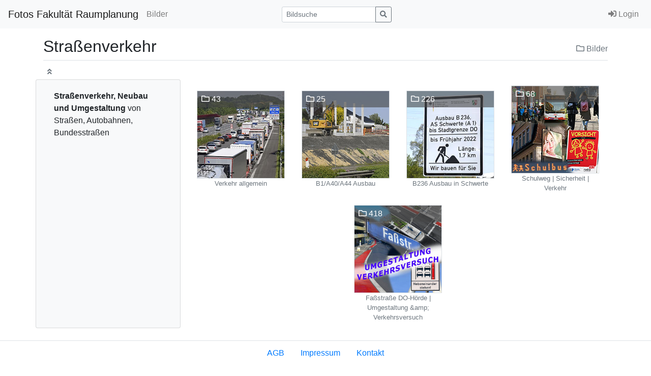

--- FILE ---
content_type: text/html; charset=utf-8
request_url: http://fotos.rp.tu-dortmund.de/index.php?_&amp;-pg=685&amp;-met=vtview&amp;-sel=resultlist&amp;-ses=13774765&amp;-cod=5ab114cb3d&amp;-ck=1701934328
body_size: 5261
content:
<!doctype html>

<html lang="de">
<head>
	<meta http-equiv="Content-Type" content="text/html; charset=UTF-8">
	<title>Galerie &raquo;Straßenverkehr&laquo; | Fotos Fakultät Raumplanung</title>
	<meta name="robots" content="noimageindex">
	<link rel="canonical" href="http://fotos.rp.tu-dortmund.de/index.php?/Bilder/verkehr">
		<meta http-equiv="X-UA-Compatible" content="IE=edge">
	<meta name="viewport" content="width=device-width, initial-scale=1, shrink-to-fit=no">
	<link rel="stylesheet" type="text/css" href="http://fotos.rp.tu-dortmund.de/templates/pixtacy/resources/fontawesome/css/fontawesome-all.min.css">
	<!--
		
			
		
	-->
	<link rel="stylesheet" type="text/css" href="http://fotos.rp.tu-dortmund.de/templates/pixtacy/themes_r/light/bootstrap.min.css">
	<link rel="stylesheet" type="text/css" href="http://fotos.rp.tu-dortmund.de/templates/pixtacy/resources/style_r.css">
	<meta name="x-powered-by" content="Pixtacy 5.3.3 (54)">
	<meta name="x-base-url" content="http://fotos.rp.tu-dortmund.de/index.php?_&amp;-pg=685&amp;-met=x&amp;-sel=resultlist&amp;-ses=98570503&amp;-cod=c5bc8a397d&amp;-ck=1768892752">
	<meta http-equiv="content-language" content="de">
	<script src="http://fotos.rp.tu-dortmund.de/system/resources/jquery/jquery.min.js"></script>
	<script src="http://fotos.rp.tu-dortmund.de/templates/pixtacy/resources/popper.min.js"></script>
	<script src="http://fotos.rp.tu-dortmund.de/templates/pixtacy/resources/bootstrap/js/bootstrap.min.js"></script>
	<script src="http://fotos.rp.tu-dortmund.de/templates/pixtacy/resources/scripts_r.js"></script>
	<style type="text/css" media="screen">
		html {
		  position: relative;
		  min-height: 100%;
		}
		body {
		  margin-bottom: 60px;
		}
		.footer {
		  position: absolute;
		  bottom: 0;
		  width: 100%;
		  height: 60px;
		  background-color: #f5f5f5;
		}
		.footer .container {
		  width: auto;
		  max-width: 680px;
		  padding: 0 15px;
		}
		.footer .container .text-muted {
		  margin: 20px 0;
		}
	</style>
	

	
	
		<link type="text/css" rel="stylesheet" href="http://fotos.rp.tu-dortmund.de/templates/pixtacy/resources/lightgallery/css/lightgallery.css?v=2" />
		<link type="text/css" rel="stylesheet" href="http://fotos.rp.tu-dortmund.de/templates/pixtacy/resources/lightgallery/css/lg-zoom.css" />
	
	
	
	<style type="text/css" media="screen">
	
		.gallery-item-border {
			position: relative;
			display: inline-block;
			vertical-align: middle;
			margin: 0.5em; 
			padding: 4px;
		}
		
		.gallery-item-border img {
			background-size: cover;
			background-position: center;
			background-repeat: no-repeat;
			background-clip: content-box;
			background-color: white;
		}
		
		.gallery-item-folder img {
			background-image:url('http://fotos.rp.tu-dortmund.de/templates/pixtacy/resources/folder_r.png')
		}
		
		.gallery-item-border .itemcount {
			border-color: transparent;
			position: absolute;
			top: 4px;
			color: white;
			background-color: rgba(70,70,70,0.6);
			width: 173px;
		}
		
		.gallery-item-border .caption {
			word-wrap: break-word;
			overflow-wrap: break-word;
			text-align: center;
			width: 173px;
		}
		
		.gallery-item {
			position: relative;
			cursor: pointer;
		}

		.gallery-item-border:hover { border-color:white; }
		.gallery-item-border:hover .cart-box, .gallery-item-border:hover .flag-box { display:block !important; }

		.gallery-item-border:hover img {
			filter: brightness(70%);
		}

		.gallery-item-border a:link,
		.gallery-item-border a:hover,
		.gallery-item-border a:active,
		.gallery-item-border a:visited {
			text-decoration: none;
		}
		
		.hasHover .cart-box,
		.hasHover .flag-box,
		.hasHover .folder-box,
		.hasHover .details-box {
			display:none;
		}
		
		.gallery-item-border:hover .cart-box,
		.gallery-item-border:hover .flag-box,
		.gallery-item-border:hover .folder-box,
		.gallery-item-border:hover .details-box {
			display:block;
		}

		.flag-box { position:absolute; top:0px; left:0px; padding: 9px 13px; cursor:pointer; }
		.flagged .flag-box { display:block; }
		.flag-box i { color:white; opacity:0.6; text-shadow: 0 0 1em #888, 0 0 0.2em #888; }
		.flagged .flag-box i { font-weight:900; color:yellow; opacity:0.9; text-shadow: 1px 1px 2px black, 0 0 1em grey, 0 0 0.2em grey; }
		.flag-box:hover i { opacity:1; text-shadow: 1px 1px 2px black, 0 0 1em grey, 0 0 0.2em grey; }
		.flagged .flag-box:hover i { text-shadow: 1px 1px 2px black, 0 0 1em black, 0 0 0.2em black; }
		
		.cart-box { color:white; position:absolute; top:0px; right:0px; padding: 9px 15px; cursor:pointer; }
		.in-cart .cart-box { color:orange; display:block; }
		.cart-box i { color:white; opacity:0.6; text-shadow: 0 0 1em #888, 0 0 0.2em #888; }
		.in-cart .cart-box i { font-weight:900; color:orange; opacity:0.9; text-shadow: 1px 1px 2px black, 0 0 1em grey, 0 0 0.2em grey; }
		.cart-box:hover i { opacity:1; text-shadow: 1px 1px 2px black, 0 0 1em grey, 0 0 0.2em grey; }
		.in-cart .cart-box:hover i { text-shadow: 1px 1px 2px black, 0 0 1em black, 0 0 0.2em black; }
		
		.folder-box { color:white; position:absolute; bottom:0px; left:0px; padding: 8px 14px; cursor:pointer; }
		.folder-box i { color:white; opacity:0.6; text-shadow: 0 0 1em #888, 0 0 0.2em #888; }
		.folder-box:hover i { opacity:1; text-shadow: 1px 1px 2px black, 0 0 1em grey, 0 0 0.2em grey; }
		
		.details-box { color:white; position:absolute; bottom:0px; right:0px; padding: 8px 14px; cursor:pointer; }
		.details-box i { color:white; opacity:0.6; text-shadow: 0 0 1em #888, 0 0 0.2em #888; }
		.details-box:hover i { opacity:1; text-shadow: 1px 1px 2px black, 0 0 1em grey, 0 0 0.2em grey; }
		
		#main-container { min-height:25rem; }
		#sidebar p:nth-last-child(1) { margin-bottom: 0px; }
		#action-panel { z-index:1010; position:fixed; bottom:20px; right:20px; }
		
		.lg-prev, .lg-next { display: none !important; }
		.hasHover .lg-prev, .hasHover .lg-next { display: block !important; }
		
		
	</style>
</head>
<body id="pxtc_page_685" class="pxtc_class_imagelist view_gallery_r">

	
	

		

	<!--
		
		

		
		
		
		
		
		
		
		
		
		
		

		
		
		
			
		
		
		
			
		
	-->

	<header class="noSwipe">
		<nav class="navbar navbar-expand-lg navbar-light bg-light">
				
					
						<a class="navbar-brand mr-2 d-none d-lg-flex"
							href="http://fotos.rp.tu-dortmund.de/index.php?_&amp;-pg=128&amp;-met=vtview&amp;-sel=resultlist&amp;-ses=98570503&amp;-cod=c5bc8a397d&amp;-ck=1768892752" 
							target="">
					
						
							Fotos Fakultät Raumplanung
						
					
						</a>
					
				
			<span class="navbar-brand d-flex d-lg-none"></span>
			<div class="d-flex flex-row order-2 order-lg-3 float-right">
					<ul class="navbar-nav flex-row d-lg-none">
						
							<!--
								
							-->
							<li class="nav-item mr-3 " style="display:none;">
								<a class="nav-link" href="http://fotos.rp.tu-dortmund.de/index.php?_&amp;-pg=103&amp;-met=vtview&amp;-sel=resultlist&amp;-ses=98570503&amp;-cod=c5bc8a397d&amp;-ck=1768892752">
									<i class="far fa-heart"></i>
									<span class="lbcount badge badge-info">0</span>
								</a>
							</li>
						
						<!--
							
						-->
						<li class="nav-item mr-3 " style="display:none">
							<a class="nav-link " href="http://fotos.rp.tu-dortmund.de/index.php?_&amp;-pg=550&amp;-met=vtview&amp;-sel=resultlist&amp;-ses=98570503&amp;-cod=c5bc8a397d&amp;-ck=1768892752" title="Warenkorb">
								<i class="fas fa-shopping-cart"></i>
								<span class="cartcount badge badge-info" style="display:none">0</span>
							</a>
						</li>
					</ul>
					<button class="navbar-toggler" type="button" data-toggle="collapse" data-target=".navbar-collapse" aria-controls="navbarSupportedContent" aria-expanded="false" aria-label="Toggle navigation">
					  <span class="navbar-toggler-icon"></span>
					</button>
				</div>
			  	<div class="collapse navbar-collapse justify-content-between order-3 order-lg-2">
					<ul class="nav navbar-nav">
						

						

						

						
							<!--
								
								
								
									
								
							-->
							<li class="nav-item ">
								<a class="nav-link" href="http://fotos.rp.tu-dortmund.de/index.php?_&amp;amp;-pg=105&amp;amp;-met=vtview&amp;amp;-sel=resultlist&amp;amp;-ses=98570503&amp;amp;-cod=c5bc8a397d&amp;amp;-ck=1768892752">
									Bilder
								</a>
							</li>
						

						

						

					</ul>

					
						<!--
							
								
							
						-->
						<form name="searchform" action="http://fotos.rp.tu-dortmund.de/index.php?_&amp;-pg=105&amp;-met=serp&amp;-sel=resultlist&amp;-ses=98570503&amp;-cod=c5bc8a397d&amp;-ck=1768892752" class="form-inline col-xs-5 col-lg-3 col-md-4" method="POST" id="searchform">
							<input type="submit" name="" value="los" class="d-none">
							<div class="input-group input-group-sm">
								<input id="searchfield" name="-search" type="text" class="form-control" placeholder="Bildsuche">
								<div class="input-group-append">
									<button class="btn btn-sm btn-outline-secondary" type="submit">
										<i class="fas fa-search"></i>
									</button>
								</div>
							</div>
						</form>
					

					<ul class="nav navbar-nav d-none d-lg-flex">

						
							<!--
								
							-->
							<li class="nav-item " style="display:none;">
								<a class="nav-link" href="http://fotos.rp.tu-dortmund.de/index.php?_&amp;-pg=103&amp;-met=vtview&amp;-sel=resultlist&amp;-ses=98570503&amp;-cod=c5bc8a397d&amp;-ck=1768892752">
									
										<i class="far fa-heart"></i>
									
									<span class="d-lg-none d-xl-inline">Lightbox</span>
									<span class="lbcount badge badge-info">0</span>
								</a>
							</li>
						

						<li class="nav-item " style="display:none">
							<a class="nav-link " href="http://fotos.rp.tu-dortmund.de/index.php?_&amp;-pg=550&amp;-met=vtview&amp;-sel=resultlist&amp;-ses=98570503&amp;-cod=c5bc8a397d&amp;-ck=1768892752" title="Warenkorb">
								
									<i class="fas fa-shopping-cart d-none d-lg-inline d-xl-none"></i>
								
								<span class="d-lg-none d-xl-inline">Warenkorb</span>
								<span class="cartcount badge badge-info" style="display:none">0</span>
							</a>
						</li>

					</ul>
					<ul class="nav navbar-nav">
						

						
							<!--
								
							-->
							<li class="nav-item" id="navLogin" style="">
								<a class="nav-link  kcd-76" href="http://fotos.rp.tu-dortmund.de/index.php?_&amp;-pg=685&amp;-met=vtlogin&amp;-sel=resultlist&amp;-ses=98570503&amp;-cod=c5bc8a397d&amp;-ck=1768892752" title="Login (L)">
									
										<i class="fas fa-sign-in-alt"></i>
									
									<span class="d-lg-none d-xl-inline">Login</span>
								</a>
							</li>
						

					</ul>
			</div>
		</nav>
	</header>

	
	<div id="main-container" class="container">

		
		
		<div class="page-header clearfix mt-3 mb-2 border-bottom">
			<div class="float-right mt-1">
				
					<a href="http://fotos.rp.tu-dortmund.de/index.php?_&amp;amp;-pg=105&amp;amp;-met=vtview&amp;amp;-ses=98570503&amp;amp;-cod=c5bc8a397d&amp;amp;-ck=1768892752" class="text-muted text-sm d-inline-block mt-2 kcd-85" title="zur übergeordneten Galerie wechseln">
						<i class="far fa-folder"></i>
						Bilder
					</a>
					
				
				
			</div>
			
			<h2 class="mr-3">Straßenverkehr</h2>
			
		</div>

		<div class="clearfix">
			
				<button id="sidebarSwitch" type="button" class="btn btn-sm btn-outline-secondary border-0 mr-1" onclick="toggle_sidebar()">
					<i class="fa fa-angle-double-up"></i>
				</button>
			

			
				
			
		</div>

		

		<div class="row gallery mb-2">
			
			
				
				<div id="sidebar" class="card col-xs-4 col-lg-3 bg-light">
					<div class="card-body">
						<p><strong>Stra&szlig;enverkehr, Neubau und Umgestaltung</strong> von Stra&szlig;en, Autobahnen, Bundesstra&szlig;en</p>
					</div>
				</div>
			
			<div id="gallery" class="col-xs-8 col-lg-9  d-flex flex-wrap justify-content-around align-items-center ">

				

				
					
						<div class="gallery-item-border gallery-item-folder">
							<a class="gallery-item stretched-link" href="http://fotos.rp.tu-dortmund.de/index.php?_&amp;amp;-pg=1117&amp;amp;-met=vtview&amp;amp;-sel=resultlist&amp;amp;-ses=98570503&amp;amp;-cod=c5bc8a397d&amp;amp;-ck=1768892752">
								<img class=" border" style="background-image:url('http://fotos.rp.tu-dortmund.de/data/media/1117_frontbild.jpg')" src="http://fotos.rp.tu-dortmund.de/system/resources/clear.gif" width="173" height="173" alt="Verkehr allgemein" title="Verkehr allgemein">
							</a>
							<div class="itemcount px-2 py-1 border border-bottom-0">
								<i class="far fa-folder"></i>
								43
							</div>
							
								<div class="caption text-muted small">
									Verkehr allgemein
								</div>
							
						</div>
					
				
					
						<div class="gallery-item-border gallery-item-folder">
							<a class="gallery-item stretched-link" href="http://fotos.rp.tu-dortmund.de/index.php?_&amp;amp;-pg=686&amp;amp;-met=vtview&amp;amp;-sel=resultlist&amp;amp;-ses=98570503&amp;amp;-cod=c5bc8a397d&amp;amp;-ck=1768892752">
								<img class=" border" style="background-image:url('http://fotos.rp.tu-dortmund.de/data/media/686_frontbild.jpg')" src="http://fotos.rp.tu-dortmund.de/system/resources/clear.gif" width="173" height="173" alt="B1/A40/A44 Ausbau" title="B1/A40/A44 Ausbau">
							</a>
							<div class="itemcount px-2 py-1 border border-bottom-0">
								<i class="far fa-folder"></i>
								25
							</div>
							
								<div class="caption text-muted small">
									B1/A40/A44 Ausbau
								</div>
							
						</div>
					
				
					
						<div class="gallery-item-border gallery-item-folder">
							<a class="gallery-item stretched-link" href="http://fotos.rp.tu-dortmund.de/index.php?_&amp;amp;-pg=712&amp;amp;-met=vtview&amp;amp;-sel=resultlist&amp;amp;-ses=98570503&amp;amp;-cod=c5bc8a397d&amp;amp;-ck=1768892752">
								<img class=" border" style="background-image:url('http://fotos.rp.tu-dortmund.de/data/media/712_frontbild.jpg')" src="http://fotos.rp.tu-dortmund.de/system/resources/clear.gif" width="173" height="173" alt="B236 Ausbau in Schwerte" title="B236 Ausbau in Schwerte">
							</a>
							<div class="itemcount px-2 py-1 border border-bottom-0">
								<i class="far fa-folder"></i>
								226
							</div>
							
								<div class="caption text-muted small">
									B236 Ausbau in Schwerte
								</div>
							
						</div>
					
				
					
						<div class="gallery-item-border gallery-item-folder">
							<a class="gallery-item stretched-link" href="http://fotos.rp.tu-dortmund.de/index.php?_&amp;amp;-pg=9216&amp;amp;-met=vtview&amp;amp;-sel=resultlist&amp;amp;-ses=98570503&amp;amp;-cod=c5bc8a397d&amp;amp;-ck=1768892752">
								<img class=" border" style="background-image:url('http://fotos.rp.tu-dortmund.de/data/media/9216_frontbild.jpg')" src="http://fotos.rp.tu-dortmund.de/system/resources/clear.gif" width="173" height="173" alt="Schulweg | Sicherheit | Verkehr" title="Schulweg | Sicherheit | Verkehr">
							</a>
							<div class="itemcount px-2 py-1 border border-bottom-0">
								<i class="far fa-folder"></i>
								68
							</div>
							
								<div class="caption text-muted small">
									Schulweg | Sicherheit | Verkehr
								</div>
							
						</div>
					
				
					
						<div class="gallery-item-border gallery-item-folder">
							<a class="gallery-item stretched-link" href="http://fotos.rp.tu-dortmund.de/index.php?_&amp;amp;-pg=9342&amp;amp;-met=vtview&amp;amp;-sel=resultlist&amp;amp;-ses=98570503&amp;amp;-cod=c5bc8a397d&amp;amp;-ck=1768892752">
								<img class=" border" style="background-image:url('http://fotos.rp.tu-dortmund.de/data/media/9342_frontbild.jpg')" src="http://fotos.rp.tu-dortmund.de/system/resources/clear.gif" width="173" height="173" alt="Faßstraße DO-Hörde | Umgestaltung &amp;amp; Verkehrsversuch" title="Faßstraße DO-Hörde | Umgestaltung &amp; Verkehrsversuch">
							</a>
							<div class="itemcount px-2 py-1 border border-bottom-0">
								<i class="far fa-folder"></i>
								418
							</div>
							
								<div class="caption text-muted small">
									Faßstraße DO-Hörde | Umgestaltung &amp;amp; Verkehrsversuch
								</div>
							
						</div>
					
				
			</div>

		</div>
		
		

		
			<script src="http://fotos.rp.tu-dortmund.de/templates/pixtacy/resources/lightgallery/lightgallery.min.js"></script>
			<script src="http://fotos.rp.tu-dortmund.de/templates/pixtacy/resources/lightgallery/plugins/zoom/lg-zoom.min.js"></script>
			<script src="http://fotos.rp.tu-dortmund.de/templates/pixtacy/resources/lightgallery/plugins/fullscreen/lg-fullscreen.min.js"></script>
			<script>var activePlugins = [ lgZoom, lgFullscreen ];</script>
			
				<script src="http://fotos.rp.tu-dortmund.de/templates/pixtacy/resources/lg-flagging.js"></script>
				<script>activePlugins.push( lgFlagging );</script>
			
			
				<script src="http://fotos.rp.tu-dortmund.de/templates/pixtacy/resources/lg-cart.js"></script>
				<script>activePlugins.push( lgCart );</script>
			
					
		
			<script src="http://fotos.rp.tu-dortmund.de/templates/pixtacy/resources/order_dialog.js"></script>
		

		<script type="text/javascript">
			// 
			var urlLightboxAdd = 'http://fotos.rp.tu-dortmund.de/index.php?_&amp;-pg=685&amp;-met=ajax/lb_add.html&amp;-sel=resultlist&amp;-ses=98570503&amp;-cod=c5bc8a397d&amp;-ck=1768892752';
			var urlLightboxRemove = 'http://fotos.rp.tu-dortmund.de/index.php?_&amp;-pg=685&amp;-met=ajax/lb_delete.html&amp;-sel=resultlist&amp;-ses=98570503&amp;-cod=c5bc8a397d&amp;-ck=1768892752';
			// 
			var urlRelogin = 'http://fotos.rp.tu-dortmund.de/index.php?_&amp;-pg=685&amp;-met=vtrelogin&amp;-sel=resultlist&amp;-ses=98570503&amp;-cod=c5bc8a397d&amp;-ck=1768892752';
			var urlProductInfo = 'http://fotos.rp.tu-dortmund.de/index.php?_&amp;-pg=685&amp;-met=prodinfo&amp;-sel=resultlist&amp;-ses=98570503&amp;-cod=c5bc8a397d&amp;-ck=1768892752&amp;-raw=1';
			var lightGallery;
			var hasHoverClass = false;
			// 
			var downloadAllowed = true;
			// 

			$( document ).ready( function(){
				// 
				lightGallery = lightGallery( document.getElementById('gallery'), {
					plugins: activePlugins,
					licenseKey: '7F34D92A-BAF14E85-B3730431-A98526B0',
					speed: 500,
					//index: $('img[data-lg="1"]').index(this),
					download: downloadAllowed,
					loop: false,
					hideControlOnEnd: true,
					fullScreen: true,
					dynamic: true,
					dynamicEl: [
						// 
						// 
						// 
						// 
						// 
						// 
						// 
						// 
						// 
						// 
						// 
					]
				});
				$('img[data-lg="1"]').on( 'click', function( event ){
					lightGallery.openGallery( $('img[data-lg="1"]').index(this) );
					if ( ! downloadAllowed ){
						$('body').on ( 'contextmenu', 'img.lg-image', function( event ){
							event.preventDefault();
						});
						$('body').on ( 'touchstart', 'img.lg-image', function( event ){
							event.preventDefault();
						});
						$('body').on ( 'mousedown', 'img.lg-image', function( event ){
							event.preventDefault();
						});
					}
				});
				// 

				
				// 
				$('body').on( 'click', '.flag-box', function(){
					var borderBox = $(this).parents('.gallery-item-border');
					var url = borderBox.hasClass('flagged') ? urlLightboxRemove : urlLightboxAdd;
					$.get( url + '&amp;vtid=' + borderBox.data('id'), function( data ){
						var html = $.parseHTML( data );
						if ( $(html).find('form[name=anmeldung]').length ){
							window.location.href = 'http://fotos.rp.tu-dortmund.de/index.php?_&amp;-pg=685&amp;-met=vtview&amp;-sel=resultlist&amp;-ses=98570503&amp;-cod=c5bc8a397d&amp;-ck=1768892752';
							return;
						}
		            var parts = data.split('|');
						
						if ( $('body').hasClass('pxtc_class_lightbox') )
						{
							$( '#gallery-item-' + parts[1] ).hide( 'slow', function(){
								$(this).remove();
							});
							$('#permalink').attr( 'href', parts[2] );
							$('.lbcount').text( parts[3] );
						}
						else
						{
		               $( '#gallery-item-' + parts[1] ).toggleClass('flagged');
							parts[3] > 0 ? $('.lbcount').text( parts[3] ).parents('li').show() : $('.lbcount').parents('li').hide();
						}
		         });
				});
				// 

				// 
				$('body').on( 'click', '.cart-box', function(){
			      var url = $(this).parents('.gallery-item-border').data('productlist');
					url ? open_order_dialog( url ) : null;
			   });
				// 

				$('body').on( 'click', '.folder-box', function(){
					var url = $(this).data('folder');
					url ? window.location.href = url : null;
				});

				$(document).on( 'mousemove', activate_hover )
					.on( 'touchstart', deactivate_hover );

			});
			
			function activate_hover(){
				$('body').addClass('hasHover');
				hasHoverClass = true;
				$(document).off( 'mousemove', activate_hover );
				// do not remove touchstart event handler - might be fired later on some devices
			}
			
			function deactivate_hover(){
				$('body').removeClass('hasHover');
				hasHoverClass = false;
				$(document).off( 'touchstart', deactivate_hover );
				$(document).off( 'mousemove', activate_hover );
			}
			
			function toggle_sidebar()
			{
				$('#sidebarSwitch').blur();
				if ( $('#sidebar:visible').length ){
					$('#sidebar').slideUp( 400, function(){
						$('#gallery').removeClass('col-xs-8 col-lg-9').addClass('col-12');
						$('#sidebarSwitch i').removeClass('fa-angle-double-up').addClass('fa-angle-double-down');
					})
				}
				else {
					$('#gallery').removeClass('col-12').addClass('col-xs-8 col-lg-9');
					$('#sidebar').slideDown( 400, function(){
						$('#sidebarSwitch i').removeClass('fa-angle-double-down').addClass('fa-angle-double-up');
					})
				}
			}
			
			// 
			function handle_cart_change( imageId, inCartStatus, cartCount ){
				console.log( 'handle_cart_change', imageId, inCartStatus, cartCount );
				$( '#gallery-item-' + imageId ).toggleClass( 'in-cart', inCartStatus );
				$('.lg-cart-box').toggleClass( 'in-cart', inCartStatus );
            $('.cartcount').text( cartCount );
				// 
				$('.cartcount').toggle( cartCount > 0 ).parents('.nav-item').toggle( cartCount > 0 );
				// 
			}
			// 

		</script>

		

	</div>

	
	
	
	

	


<script type="text/javascript">
	$('#cookie-consent').modal( { backdrop: 'static', keyboard: false } );
</script>

<!--
	
	
		
			
		
	
-->

	<footer class="border-top mt-4 pt-1">
		<div class="container">
			
				<div class="float-right mt-2">
					<small class="text-muted">
						
							
						
					</small>
				</div>
				<div class="float-left mt-2">
					<small class="text-muted">
						
							
						
					</small>
				</div>
				
					<!--
						
						
					-->
				
					<ul class="nav justify-content-center">
						
							
								<li class="nav-item">
									<a class="nav-link" href="http://fotos.rp.tu-dortmund.de/index.php?_&amp;-pg=472&amp;-met=vtview&amp;-ses=98570503&amp;-cod=c5bc8a397d&amp;-ck=1768892752">AGB</a>
								</li>
							
						
							
								<li class="nav-item">
									<a class="nav-link" href="http://fotos.rp.tu-dortmund.de/index.php?_&amp;-pg=383&amp;-met=vtview&amp;-ses=98570503&amp;-cod=c5bc8a397d&amp;-ck=1768892752">Impressum</a>
								</li>
							
						
							
								<li class="nav-item">
									<a class="nav-link" href="http://fotos.rp.tu-dortmund.de/index.php?_&amp;-pg=170&amp;-met=vtview&amp;-ses=98570503&amp;-cod=c5bc8a397d&amp;-ck=1768892752">Kontakt</a>
								</li>
							
						
					</ul>
				
			
			
			
		</div>
	</footer>


	
	<div style="position:absolute; margin-top:10px; width:100%; height:50px; text-align:center">
	Bitte die Fotos mit dem <B>"Herzchen" </B> auswählen > zur  <B>"LIGHTBOX"</B> gehen > mit  <B>"Herunterladen High-res"</B> die gewählten Bilder herunterladen.<BR>Dieses funktioniert nur im eingeloggten Status und als angemeldeter Benutzer.<BR><BR>
</div>
					




	
	
		
	


</body>
</html>



--- FILE ---
content_type: text/javascript
request_url: http://fotos.rp.tu-dortmund.de/templates/pixtacy/resources/scripts_r.js
body_size: 4655
content:
function vtlink( method ){
	var url = $('meta[name=x-base-url]').attr('content');
	if ( arguments[1] ){
		url = url.replace( /-pg=[0-9]+/, '-pg=' + arguments[1] );
	}
	return url.replace( /-met=x/, '-met=' + method );
}

function my_dialog( message ){
	// Usage: my_dialog( message [, defaultAnswer] [, allowCancel] [, callback] )
	var callback, allowCancel, defaultAnswer, args = Array.from( arguments );
	args.shift();
	args.forEach( function( arg ){
		switch ( typeof arg ){
			case 'function': callback = arg; break;
 			case 'boolean': allowCancel = arg; break;
			case 'string':	defaultAnswer = arg;
		}
	});
	var dialog = $('#my-dialog');
	if ( ! dialog.length ){
		var html = 
			'<div class="modal fade" id="my-dialog" role="dialog">' +
				'<div class="modal-dialog" role="document">' +
					'<div class="modal-content">' +
						'<div class="modal-body">' +
							'<p class="dlg-message"></p>' +
							'<p class="dlg-prompt"><textarea class="form-control"></textarea></p>' +
						'</div>' +
						'<div class="modal-footer">' +
							'<button type="button" class="dlg-btn-cancel btn btn-outline-secondary mr-3" data-dismiss="modal">Abbrechen</button>' +
							'<button type="button" class="dlg-btn-confirm btn btn-primary px-4" data-dismiss="modal">OK</button>' +
						'</div>' +
					'</div>' +
				'</div>' +
			'</div>';
		$('body').append( html );
		dialog = $('#my-dialog');
	}
	if ( $('html').attr('lang') == 'en' ){
		dialog.find('.dlg-btn-cancel').text('Cancel');
	}
	dialog.find('.dlg-message').text( message );
	dialog.find('.dlg-btn-cancel').toggle( allowCancel );
	dialog.find('.dlg-prompt').toggle( defaultAnswer != null )
		.find('textarea').text( defaultAnswer );
	if ( callback ){
		dialog.find('.dlg-btn-confirm').click( function(){
			callback( dialog.find('textarea').text() ); 
		});
	}
	else {
		dialog.find('.dlg-btn-ok').off('click');
	}
	dialog.on( 'shown.bs.modal', function(){
		dialog.find('textarea').focus().select();
	});
	dialog.modal( { backdrop: 'static' } );
	return false;
}

function go_to_portion( portion ){
	var count = $('.pagination').data('count');
	var link = $('.pagination').data('link');
	if ( ! count || ! link ){
		return;
	}
	portion = portion > 0 && portion <= count ? portion : count;
	window.location.href = link.replace( '-prt=0', '-prt=' + Math.min( portion, count ) );
}

function handle_kcd_48(){ go_to_portion( 0 ); }
function handle_kcd_49(){ go_to_portion( 1 ); }
function handle_kcd_50(){ go_to_portion( 2 ); }
function handle_kcd_51(){ go_to_portion( 3 ); }
function handle_kcd_52(){ go_to_portion( 4 ); }
function handle_kcd_53(){ go_to_portion( 5 ); }
function handle_kcd_54(){ go_to_portion( 6 ); }
function handle_kcd_55(){ go_to_portion( 7 ); }
function handle_kcd_56(){ go_to_portion( 8 ); }
function handle_kcd_57(){ go_to_portion( 9 ); }
function handle_kcd_70(){ $('#searchfield').focus(); }

$(document).ready( function(){
	$( document ).keydown( function( evt ){
		if ( evt.altKey || evt.ctrlKey || evt.shiftKey || evt.modifiers 
			|| $('body').hasClass('lg-on') )
		{
				return;
		}

		var kcd = evt.which;
		var currentElement = evt.target.nodeType == 3 ? evt.target.parentNode : evt.target;

		if ( [ 'INPUT', 'TEXTAREA' ].indexOf( currentElement.tagName ) >= 0 ){
			if ( kcd == 27 ){ // escape key
				currentElement.blur();
			}
			return;
		}

		if ( $('body').hasClass('modal-open') ){
			if ( kcd == 27 ){ // escape key
				$('.modal:visible').last().modal('hide');
			}
			else if ( kcd == 13 ){ // return key
				$('.modal:visible').last().find('.dlg-btn-confirm').click();
			}
			return;
		}

		if ( typeof( window[ 'handle_kcd_' + kcd ] ) === 'function' ){
			window[ 'handle_kcd_' + kcd ]();
			return false;
		}

		var element = $( '.kcd-' + kcd );

		if ( ! element.length ){
			return;
		}

		if ( element.data('href') ){
			if ( element.data('load') && $('#load-page').length ){
				$('#load-page').modal('show').find('span').text( element.data('load') );
				window.setTimeout( location.href = element.data('href'), 300 );
			}
			else {
				location.href = element.data('href');
			}
		}
		else {
			element[0].click();
		}

		return false;
	})
	
	$('body').on( 'click', 'a[href][data-confirm], button[data-href][data-confirm], input[type=button][data-href][data-confirm]', function(){
		var url = $(this).attr('href') ? $(this).attr('href') : $(this).attr('data-href');
		var target = $(this).attr('target') == '_top' ? top : self;
		if ( $(this).data('confirm') == '' ){
			target.location.href = url;
			return false;
		}
		my_dialog( $(this).data('confirm'), true, function(){
			target.location.href = url;
		})
		return false;
	});
});

